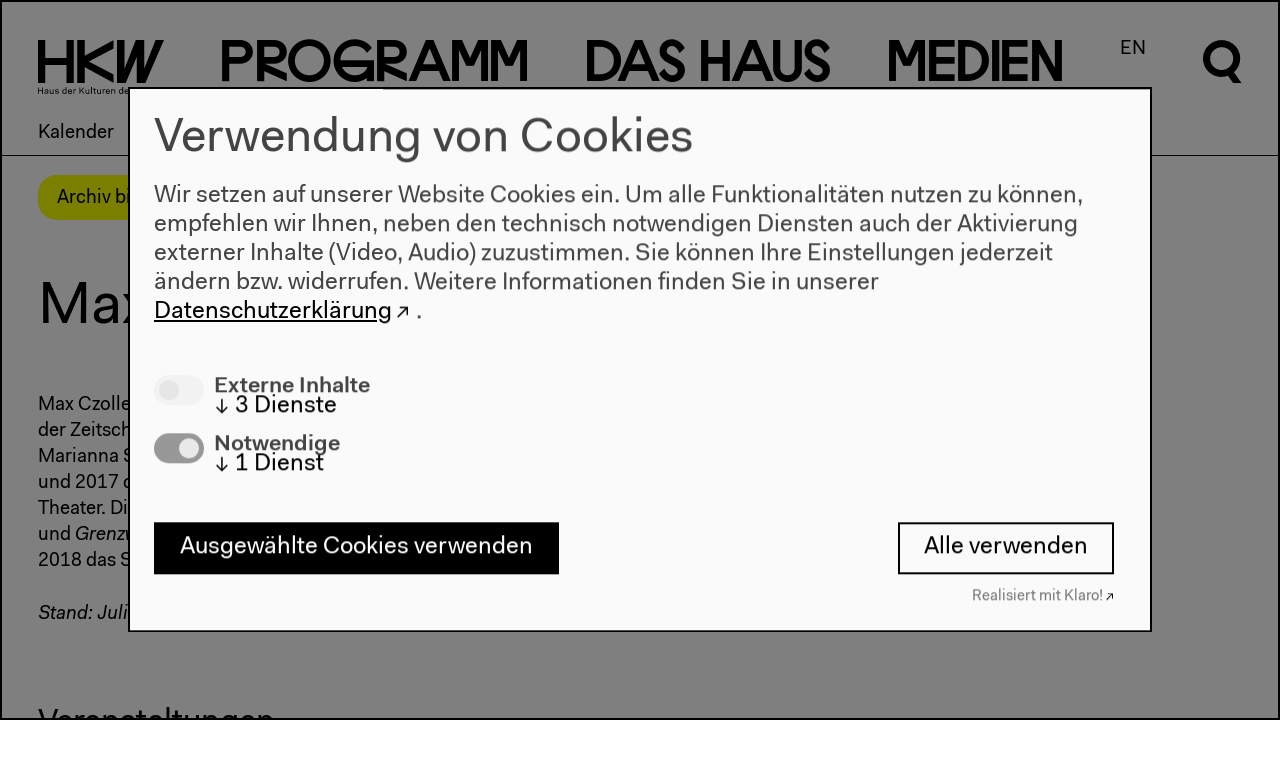

--- FILE ---
content_type: text/html; charset=UTF-8
request_url: https://archiv.hkw.de/de/programm/beitragende_hkw/c/max_czollek.php
body_size: 6826
content:

 



 
<!DOCTYPE html>
<html lang="de" data-useklaro="1">
<head>
    <meta charset="utf-8">
    <title>HKW | Max Czollek</title>
    <meta name="viewport" content="width=device-width, initial-scale=1.0">
	<meta name="author" content="Haus der Kulturen der Welt" />
	<meta name="publisher" content="Haus der Kulturen der Welt" />
	<meta name="copyright" content="2021 Haus der Kulturen der Welt" />
	<meta name="keywords" content="Haus, Kulturen, Welt, house, cultures, world, Kultur, culture, Kunst, art, international, Weltkultur, Kulturaustausch, exchange, global, transnational, interkulturell, multikulturell, multicultural, K&uuml;nstlerdatenbank, Migration, migration, Kooperation, cooperation,  Dialog, dialogue, Forum, forum, Globalisierung, globalization" />
    <meta name="robots" content="index,follow" />
		
		<link rel="stylesheet" href="/appx/css/appx.min.css?rev=65">
		<script src="/appx/js/flickity.pkgd.min.js"></script>
        <script type="module" src="/appx/js/wc/auto-complete-element/bundle.js"></script>
        <script type="module" src="/appx/js/vime/core/dist/vime/vime.esm.js"></script>
                <script type="module" crossorigin src="/appx/js/components/assets/index.110c40ac.js"></script>
<link rel="stylesheet" href="/appx/js/components/assets/index.c69ed2f9.css">
		<script src="/appx/js/appx-head.min.js?rev=65"></script>

	
    
    <link rel="icon" href="/appx/favicon.ico" sizes="any">
<link rel="icon" href="/appx/favicon/icon.svg" type="image/svg+xml">
<link rel="apple-touch-icon" href="/appx/favicon/apple-touch-icon.png">
<link rel="manifest" href="/appx/favicon/manifest.webmanifest">
	<meta name="description" content="Das Haus der Kulturen der Welt in Berlin ist ein Zentrum für den internationalen Kulturaustausch. Der Schwerpunkt seines innovativen und experimentellen Programms liegt auf den zeitgenössischen Künsten (bildende Kunst, Tanz, Theater, Film, Literatur, Performances und Musik) und den aktuellen Entwicklungen in den außereuropäischen Weltkulturen, besonders denen Afrikas, Asiens und Lateinamerikas. Durch die globalen transkulturellen Prozesse und die internationale Migration hat sich der Fokus der Programmarbeit erweitert und bezieht künstlerische und kulturelle Folgen der Globalisierung mit ein.">
<meta property="og:site_name" content="HKW">
<meta property="og:locale" content="de_DE">
<meta property="og:url" content="https://www.hkw.de/de/programm/beitragende_hkw/c/max_czollek.php">
<meta property="og:title" content="Max Czollek">
<meta property="og:image" content="https://www.hkw.de">
<meta property="og:type" content="website">
<meta name="twitter:site" content="@HKW_berlin">
<meta name="twitter:card" content="summary_large_image">
<meta name="twitter:image" content="https://www.hkw.de">
<meta property="article:published_time" content="2020-07-13T13:46:05+02:00">
<meta name="theme-color" content="#000000"></head>
  <body class="  page-1914503" >

    <header class="page-header">	    	

    <div class="header__logo">
        <a href="/de">
            <svg xmlns="http://www.w3.org/2000/svg" viewBox="0 0 130 56">
                <path d="M29.3 18.6H7.4V.1H-.2v44.4h7.6V26h21.9v18.5h7.6V.1h-7.6v18.5zm19-2.3V.1h-7.8v44.4h7.8V28.2L78 44.5v-8.7L52.4 22.3 78 8.8V.1L48.3 16.3zM109.5.1h-8.6L89.3 29.8V.1h-7.7v44.4h8.9l11.4-26.9v26.9h8.9L129.9.1h-8.6l-11.7 29.7-.1-29.7zM-.2 55.8h.9v-3h3.5v3h.9v-6.6h-.8v2.9H.7v-2.9h-.9v6.6zm6.9-1.2c0 .8.6 1.3 1.6 1.3.7 0 1.2-.2 1.5-.7v.6h.8v-3.1c0-1.1-.6-1.7-1.8-1.7-1.2 0-1.8.7-1.9 1.6h.8c0-.5.4-.9 1.1-.9.7 0 1 .4 1 1 0 .2-.1.3-.6.4l-.9.2c-1.2.1-1.6.6-1.6 1.3zm3.1-.7c0 .9-.6 1.4-1.3 1.4-.6 0-.9-.3-.9-.7 0-.4.2-.7.8-.8l.9-.2c.2 0 .4-.1.5-.2v.5zm2.4.1c0 1.5.8 2 1.7 2 .7 0 1.2-.3 1.4-.8v.7h.8v-4.7h-.8v2.4c0 1-.5 1.7-1.2 1.7S13 55 13 54v-2.7h-.8V54zm5.4.5c0 1 .8 1.5 1.9 1.5 1.2 0 2-.5 2-1.5 0-.8-.6-1.1-1.3-1.2l-.9-.3c-.6-.1-.8-.3-.8-.6 0-.5.5-.7 1-.7.6 0 1 .3 1 .8h.8c0-1-.8-1.4-1.8-1.4s-1.9.5-1.9 1.5.7 1.2 1.4 1.3l.9.2c.5.1.7.2.7.6 0 .5-.4.8-1.2.8-.5 0-1.1-.2-1.1-.8l-.7-.2zm7.4-1c0 1.5.9 2.4 2.1 2.4.7 0 1.3-.2 1.6-.8v.7h.8v-7h-.8v3.1c-.3-.6-.8-.8-1.5-.8C26 51 25 52 25 53.5zm.9 0c0-1.1.6-1.8 1.4-1.8s1.4.6 1.4 1.7-.6 1.7-1.4 1.7c-.8.1-1.4-.5-1.4-1.6zm5 0c0 1.5.8 2.5 2.3 2.5 1.1 0 1.9-.7 2-1.5h-.8c-.1.4-.5.8-1.2.8-.8 0-1.3-.6-1.4-1.6h3.4v-.3c0-1.4-.8-2.2-2.1-2.2-1.2-.2-2.2.8-2.2 2.3zm2.2-1.7c.7 0 1.1.4 1.2 1.2h-2.5c.2-.8.7-1.2 1.3-1.2zm3.5 4h.8v-2.5c0-.8.3-1.5 1-1.5.2 0 .4 0 .6.2l.3-.8c-.2-.2-.5-.2-.7-.2-.6 0-1 .3-1.2.8v-.7h-.8v4.7zm6.2 0h.9v-2l1-1.1 2.4 3.1h1l-2.8-3.7 2.7-2.9h-1l-3.3 3.6v-3.6h-.9v6.6zm6.3-1.8c0 1.5.8 2 1.7 2 .7 0 1.2-.3 1.4-.8v.7h.8v-4.7h-.8v2.4c0 1-.5 1.7-1.2 1.7s-1.1-.3-1.1-1.3v-2.7h-.8V54zm5.7 1.8h.8v-7h-.8v7zm2.9-1.3c0 .9.5 1.4 1.4 1.4h.7v-.7h-.6c-.5 0-.7-.2-.7-.7v-2.6h1.2v-.7h-1.2v-1.4h-.8v1.4h-.9v.7h.9v2.6zM61 54c0 1.5.8 2 1.7 2 .7 0 1.2-.3 1.4-.8v.7h.9v-4.7h-.8v2.4c0 1-.5 1.7-1.2 1.7s-1.1-.3-1.1-1.3v-2.7H61V54zm5.7 1.8h.8v-2.5c0-.8.3-1.5 1-1.5.2 0 .4 0 .6.2l.3-.8c-.2-.2-.5-.2-.7-.2-.6 0-1 .3-1.2.8v-.7h-.8v4.7zm3.2-2.3c0 1.5.8 2.5 2.3 2.5 1.1 0 1.9-.7 2-1.5h-.8c-.1.4-.5.8-1.2.8-.8 0-1.3-.6-1.4-1.6h3.4v-.3c0-1.4-.8-2.2-2.1-2.2-1.2-.2-2.2.8-2.2 2.3zm2.3-1.7c.7 0 1.1.4 1.2 1.2h-2.5c.1-.8.6-1.2 1.3-1.2zm3.4 4h.8v-2.4c0-1 .6-1.6 1.3-1.6.7 0 1.1.3 1.1 1.3v2.7h.8V53c0-1.5-.8-2-1.7-2-.7 0-1.2.3-1.5.8v-.7h-.8v4.7zm7.8-2.3c0 1.5.9 2.4 2.1 2.4.7 0 1.3-.2 1.6-.8v.7h.8v-7H87v3.1c-.3-.6-.8-.8-1.5-.8-1.2-.1-2.1.9-2.1 2.4zm.8 0c0-1.1.6-1.8 1.4-1.8.8 0 1.4.6 1.4 1.7s-.6 1.7-1.4 1.7c-.7.1-1.4-.5-1.4-1.6zm5.1 0c0 1.5.8 2.5 2.3 2.5 1.1 0 1.9-.7 2-1.5h-.8c-.1.4-.5.8-1.2.8-.8 0-1.3-.6-1.4-1.6h3.4v-.3c0-1.4-.8-2.2-2.1-2.2-1.3-.2-2.2.8-2.2 2.3zm2.2-1.7c.7 0 1.1.4 1.2 1.2h-2.5c.1-.8.7-1.2 1.3-1.2zm3.4 4h.8v-2.5c0-.8.3-1.5 1-1.5.2 0 .4 0 .6.2l.3-.8c-.2-.2-.5-.2-.7-.2-.6 0-1 .3-1.2.8v-.7h-.8v4.7zm7.3 0h1.1l1.5-5.6 1.5 5.6h1.1l1.7-6.6h-.9l-1.4 5.7-1.5-5.7h-1.1l-1.5 5.7-1.4-5.7h-.9l1.8 6.6zm7.4-2.3c0 1.5.8 2.5 2.3 2.5 1.1 0 1.9-.7 2-1.5h-.9c-.1.4-.5.8-1.2.8-.8 0-1.3-.6-1.4-1.6h3.4v-.3c0-1.4-.8-2.2-2.1-2.2-1.1-.2-2.1.8-2.1 2.3zm2.2-1.7c.7 0 1.1.4 1.2 1.2h-2.5c.2-.8.7-1.2 1.3-1.2zm3.5 4h.8v-7h-.8v7zm2.8-1.3c0 .9.5 1.4 1.4 1.4h.7v-.7h-.6c-.5 0-.7-.2-.7-.7v-2.6h1.2v-.7H119v-1.4h-.8v1.4h-.9v.7h.9v2.6h-.1z"></path>
            </svg>
        </a>
    </div>

    <nav class="menu font-not-loaded" aria-labelledby="menu__label">
        <span id="menu__label" hidden>Diese Seite</span>

        <button class="header__burger mobile" aria-haspopup="menu" aria-expanded="false" title="Menü öffnen" >
            <span class="header__burgericon">
                <span></span>
                <span></span>
                <span></span>
            </span>
        </button>

        <ul class="menu__items">

            <li class="menu__item mainmenu__item menu__item--selected">
            <a href="/de/programm/projekte/aktuell.php" rel="external"><span class="programm-0">P</span><span class="programm-1">r</span><span class="programm-2">o</span><span class="programm-3">g</span><span class="programm-4">r</span><span class="programm-5">a</span><span class="programm-6">m</span><span class="programm-7">m</span></a><div class="submenu"><div class="submenu-inner scrollable-menu"><ul class="submenu__items"><li class="submenu__item "><a href="/kalender/de" rel="external">Kalender</a></li>
<li class="submenu__item "><a href="/de/programm/projekte/aktuell.php" rel="external">Projekte</a></li>
<li class="submenu__item submenu__item--selected"><a href="/de/programm/beitragende_hkw/beitragende_hkw.php" rel="external">Beitragende</a></li></ul></div></div></li>
<li class="menu__item mainmenu__item ">
            <a href="/de/hkw/ueberuns/Ueber_uns.php" rel="external"><span class="dashaus-0">D</span><span class="dashaus-1">a</span><span class="dashaus-2">s</span><span class="dashaus-3"> </span><span class="dashaus-4">H</span><span class="dashaus-5">a</span><span class="dashaus-6">u</span><span class="dashaus-7">s</span></a><div class="submenu"><div class="submenu-inner scrollable-menu"><ul class="submenu__items"><li class="submenu__item ">
                        <a href="/de/hkw/ueberuns/Ueber_uns.php" rel="external">Über uns</a></li><li class="submenu__item ">
                        <a href="/de/hkw/besuch/besucherinformation/besucherinformation_hkw.php" rel="external">Besuch</a></li><li class="submenu__item ">
                        <a href="/de/hkw/team_hkw/abteilungen.php" rel="external">Team</a></li><li class="submenu__item ">
                        <a href="/de/hkw/kulturelle_bildung/education.php" rel="external">Kulturelle Bildung</a></li><li class="submenu__item ">
                        <a href="/de/hkw/presse/presse.php" rel="external">Presse</a></li><li class="submenu__item ">
                        <a href="/de/hkw/architektur/start.php" rel="external">Architektur</a></li><li class="submenu__item ">
                        <a href="/de/hkw/geschichte/start.php" rel="external">Geschichte</a></li></ul></div></div></li>
<li class="menu__item mainmenu__item ">
            <a href="/de/app/mediathek/index" rel="external"><span class="medien-0">M</span><span class="medien-1">e</span><span class="medien-2">d</span><span class="medien-3">i</span><span class="medien-4">e</span><span class="medien-5">n</span></a><div class="submenu"><div class="submenu-inner scrollable-menu"><ul class="submenu__items"><li class="submenu__item ">
                        <a href="/de/app/mediathek/index" rel="external">Mediathek</a></li><li class="submenu__item ">
                        <a href="/de/media/publikationen/start.php" rel="external">Publikationen</a></li><li class="submenu__item ">
                        <a href="/de/app/mediathek/videos" rel="external">Videos</a></li><li class="submenu__item ">
                        <a href="/de/app/mediathek/galleries" rel="external">Galerien</a></li><li class="submenu__item ">
                        <a href="/de/app/mediathek/sounds" rel="external">Audio</a></li><li class="submenu__item ">
                        <a href="/de/app/mediathek/documents" rel="external">Dokumente</a></li></ul></div></div></li>
            <li class="menu__item language-switch-btn"><a href="/en/programm/beitragende_hkw/c/max_czollek.php" rel="external">EN</a></li>
<li class="menu__item search-btn"><a href="javascript:;"><svg xmlns="http://www.w3.org/2000/svg" viewBox="0 0 40.5 56.6" width="40px" height="56px">
      <g class="open">
      	<path d="M32.1,33.8c8-7,8.8-19.3,1.7-27.3S14.5-2.2,6.5,4.9c-8,7-8.8,19.3-1.7,27.3c5.2,6,13.7,8.1,21.1,5.3l5.3,7.5h8.6
      		C39.9,45,32.1,33.8,32.1,33.8z M19.4,31.5c-6.6,0-12-5.3-12-12s5.3-12,12-12s12,5.3,12,12C31.3,26,26,31.5,19.4,31.5z"/>
      </g>
      <g class="close">
      	<rect x="16" y="-3.2" transform="matrix(0.7071 -0.7071 0.7071 0.7071 -8.2532 20.0221)" width="8" height="46.3"/>
      	<rect x="-3.2" y="16" transform="matrix(0.707 -0.7072 0.7072 0.707 -8.2878 19.9408)" width="46.3" height="8"/>
      </g>
      </svg></a></li>
</ul>

<div class="search-overlay">
    <div class="search-form">
    <form action="/appx/de/search/index">
        <label class="search-label" for="search" aria-labelledby="search-title">
        </label>
       
        <auto-complete src="/appx/api/de/search/suggest" for="suggestions-popup" data-autoselect="true">
            <div class="auto-c-i">
            <input type="text" id="search" placeholder="" name="q" autofocus>
            <button>
                <svg xmlns="http://www.w3.org/2000/svg" viewBox="0 0 40.5 56.6" width="40px" height="56px">
                <path d="M32.5 34.2c8.1-7.1 8.9-19.5 1.7-27.6S14.7-2.3 6.6 4.9C-1.5 12-2.3 24.4 4.9 32.5c5.3 6.1 13.9 8.2 21.4 5.4l5.4 7.6h8.7l-7.9-11.3zm-12.9-2.4c-6.7 0-12.1-5.4-12.1-12.1 0-6.7 5.4-12.1 12.1-12.1 6.7 0 12.1 5.4 12.1 12.1 0 6.6-5.4 12.1-12.1 12.1z"></path>
                </svg>


                <span class=scr-only>Suche</span>
                </button>
            </div>
            <ul id="suggestions-popup"></ul>
            <div id="suggestions-popup-feedback" class="sr-only"></div>
        </auto-complete>
        

    </form>
    </div>
</div>

</nav>

<div class="jump-to-top">
    <a href="#top">
        <svg xmlns="http://www.w3.org/2000/svg" viewBox="0 0 34 17.1">
                <path d="M17 0l17 17.1h-6.7L17 6.6 6.7 17.1H0L17 0z"></path>
                </svg>
    </a>
</div>

</header>
    
    <!-- content start -->
    <div class="page-wrap">
        <div class="stoerer-wrap">
    <div class="stoerer hidden">
        <div class="noMarginBottom">Archiv bis 2022. <a href="https://www.hkw.de/de" class="external-link" target="" title="Zum aktuellen Programm">Zum aktuellen Programm</a></div>        <button type="button" class="close-btn">
            <span class="icon icon-close"></span>
        </button>
    </div>
</div>
    


    <main class="person-page">

    <!-- Titel -->
    <div class="element title-element"><h1 class="">Max Czollek</h1>

        <p>        </p></div>

    <!-- Bild und Text -->
    

<div id="" class="element text-element two-column-element-swap two-column-layout element--padding two-column-layout" >
    
        
    
        <div class="two-column-element">
        
            <div class="two-column-element__column">
                            </div>
            <div class="two-column-element__column">
                                <p>Max Czollek ist Mitglied des Lyrikkollektivs G13 und Mitherausgeber der Zeitschrift <i>Jalta &ndash; Positionen zur j&uuml;dischen Gegenwart</i>. Mit Sasha Marianna Salzmann kuratierte er 2016 den Desintegrationskongress und 2017 die Radikalen J&uuml;dischen Kulturtage am Maxim Gorki Theater. Die Gedichtb&auml;nde <i>Druckkammern</i> (2012), <i>Jubeljahre</i> (2015) und <i>Grenzwerte</i> (2019) erschienen im Verlagshaus Berlin, bei Hanser 2018 das Sachbuch <i>Desintegriert euch!</i>.</p><p><i>Stand: Juli 2020</i></p>            </div>
        </div>

    
</div>


    

    
        <div class="event-list">
        
        <h2>Veranstaltungen</h2>
         
                    

<a href="/de/programm/projekte/veranstaltung/p_169914.php" title="veranstaltung">
    <div class="event-item" style="--bgcolor:var(--defaultcolor)">
        <div class="event-item__media">
                        <div class="event-item__image">
                <img src="/i/Roy4GyDXWh-rEekfajQmlcQkKpPBiqk3jZf6XKX44yQ/rs:fit:640:480/bG9jYWw6Ly8vbWVkaWEvYmlsZGVyLzIwMjAvMjBfc3Vuc2V0cy90ZW5uaXNfY291cnRfY2hyaXN0aWFuX3dlcm5lci5qcGc=.jpg" srcset="/i/Roy4GyDXWh-rEekfajQmlcQkKpPBiqk3jZf6XKX44yQ/rs:fit:640:480/bG9jYWw6Ly8vbWVkaWEvYmlsZGVyLzIwMjAvMjBfc3Vuc2V0cy90ZW5uaXNfY291cnRfY2hyaXN0aWFuX3dlcm5lci5qcGc=.jpg 640w, 
/i/gAIyMonoDjz2rRQQaZ-1Ns581BE3uDoS6gKha6XtXAM/rs:fit:800:600/bG9jYWw6Ly8vbWVkaWEvYmlsZGVyLzIwMjAvMjBfc3Vuc2V0cy90ZW5uaXNfY291cnRfY2hyaXN0aWFuX3dlcm5lci5qcGc=.jpg 800w, 
/i/jI6rHOSXqmtQ29EIIzdXowB1-QVrf9IGwIVbEEhFdFI/rs:fit:1024:768/bG9jYWw6Ly8vbWVkaWEvYmlsZGVyLzIwMjAvMjBfc3Vuc2V0cy90ZW5uaXNfY291cnRfY2hyaXN0aWFuX3dlcm5lci5qcGc=.jpg 1024w, 
/i/S2MilHqXgpgEOnqiJeVQDgE4FxjC5y7dITTy56WS7sU/rs:fit:1280:960/bG9jYWw6Ly8vbWVkaWEvYmlsZGVyLzIwMjAvMjBfc3Vuc2V0cy90ZW5uaXNfY291cnRfY2hyaXN0aWFuX3dlcm5lci5qcGc=.jpg 1280w, 
/i/pA2kR2YWriByxzwmYFMKLVOd_OeC5HpihezmZVsyxs4/rs:fit:1680:1050/bG9jYWw6Ly8vbWVkaWEvYmlsZGVyLzIwMjAvMjBfc3Vuc2V0cy90ZW5uaXNfY291cnRfY2hyaXN0aWFuX3dlcm5lci5qcGc=.jpg 1680w" class=" portrait imgpro"  data-origin="/media/bilder/2020/20_sunsets/tennis_court_christian_werner.jpg" style="" data-width="2060" loading="lazy" />        
            </div>
                    </div>
        <div class="event-item__text">
                        <div class="event-item__topline">
                20 Sunsets            </div>
                        <h3 class="event-item__title hyphenate">
                Kabeljau & Dorsch Special            </h3>
            <div class="event-item__subtitle">
                Mit Ramy Al-Asheq, Max Czollek, Hanno Hauenstein, Monika Rinck, Ambika Thompson und Saskia Warzecha            </div>
            <div class="event-item__innertext">
                                    <p>Lesungen und Gespräch</p>
                                <p>23.7.2020</p>
            </div>
        </div>
    </div>
</a>        
        


    </div><!-- \event-list -->
        <div class="svapp" data-mode="mediathek_person" data-slug="Max Czollek"></div>

    

    </main>

    </div>
    <!-- content end -->

    
<footer class="page-footer">
  <div class="page-footer-gradient">
  
  <nav class="page-footer-menu">
        
    <div class="page-footer-menu__column">
      <div class="page-footer-menu__header"><a href="/kalender/de" class="" target="" title="Programm">Programm</a></div>
                    <ul class="page-footer-submenu">
                                                    <li><a href="/de/programm/projekte/2022/projekte_2022.php" class="" target="" title="Programm 2022">2022</a></li>
                                                    <li><a href="/de/programm/projekte/2019/das_neue_alphabet/das_neue_alphabet_start.php" class="" target="" title="Das Neue Alphabet">Das Neue Alphabet</a></li>
                                                    <li><a href="/de/programm/themen/das_anthropozaen_am_hkw/das_anthropozaen_am_hkw_start.php" class="" target="" title="Das Anthropozän am HKW">Das Anthropozän am HKW</a></li>
                            </ul>
            </div>

    
    <div class="page-footer-menu__column">
      <div class="page-footer-menu__header"><a href="/de/hkw/ueberuns/Ueber_uns.php" class="" target="" title="">Haus</a></div>
                    <ul class="page-footer-submenu">
                                                    <li><a href="/de/hkw/ueberuns/Ueber_uns.php" class="" target="" title="Über uns">Über uns</a></li>
                                                    <li><a href="/de/hkw/architektur/start.php" class="" target="" title="Architektur">Architektur</a></li>
                                                    <li><a href="/de/hkw/geschichte/start.php" class="" target="" title="Geschichte">Geschichte</a></li>
                            </ul>
            </div>

    
    <div class="page-footer-menu__column">
      <div class="page-footer-menu__header"><a href="/de/hkw/besuch/besucherinformation/besucherinformation_hkw.php" class="" target="" title="Besuch">Besuch</a></div>
                    <ul class="page-footer-submenu">
                                                    <li><a href="/de/hkw/besuch/besucherinformation/besucherinformation_hkw.php" class="" target="" title="Öffnungszeiten & Anfahrt">Anfahrt</a></li>
                                                    <li><a href="/de/hkw/besuch/barrierefreiheit/barrierefrei.php" class="" target="" title="Barrierefreiheit">Barrierefreiheit</a></li>
                                                    <li><a href="/de/hkw/besuch/webshop/start.php" class="" target="" title="Webshop">Webshop</a></li>
                            </ul>
            </div>

    
    <div class="page-footer-menu__column">
      <div class="page-footer-menu__header"><a href="/de/hkw/besuch/besucherinformation/besucherinformation_hkw.php" class="" target="" title="">Kontakt</a></div>
                    <ul class="page-footer-submenu">
                                                    <li><a href="/de/hkw/presse/presse.php" class="" target="" title="">Presse</a></li>
                                                    <li><a href="/de/hkw/team_hkw/abteilungen.php" class="" target="" title="Team">Team</a></li>
                                                            <li>
                            <a id="open-cookie-manager" href="javascript:void(0);" onclick="klaro.show();" title="datenschutz">Datenschutzeinstellungen</a>
                        </li>
                                    <li><a href="https://www.hkw.de/datenschutz" class="external-link" target="_blank" title="Datenschutzerklärung">Datenschutzerklärung</a></li>
                                                    <li><a href="/de/hkw/besuch/impressum.php" class="" target="" title="Impressum">Impressum</a></li>
                            </ul>
            </div>

    

  </nav>

    <adress class="page-footer-adress">
        <p class="noMarginBottom">Haus der Kulturen der Welt<br/>John-Foster-Dulles-Allee 10, 10557 Berlin<br/>Tel + 49 30 397 87 0<br/><a href="mailto:info@hkw.de" class="email" target="" title="">info@hkw.de</a></p>    </adress>
    
    





    <div class="page-footer-social">
                    <div class="page-footer-social__item"><a href="https://www.hkw.de/newsletter" class="external-link" target="" title="Newsletter">Newsletter</a></div>
                    <div class="page-footer-social__item"><a href="https://www.instagram.com/hkw_berlin/" class="external-link" target="" title="">Instagram</a></div>
                    <div class="page-footer-social__item"><a href="https://twitter.com/hkw_berlin" class="external-link" target="" title="">Twitter</a></div>
                    <div class="page-footer-social__item"><a href="https://www.facebook.com/hkw.de" class="external-link" target="" title="">Facebook</a></div>
            </div>
    
    


</div>

<div class="page-footer-media">
        <img src="srcset="" sizes=""" srcset="/i/V7JVaBpd8uLg9PHFPdheTy6vIK-FfJsix0nQjxpxEx4/rs:fit:640:480/g:fp:0.76:0.48/bG9jYWw6Ly8vbWVkaWEvbGF5b3V0L2ltZy9mb290ZXJfaGludGVyZ3J1bmRiaWxkZXIvbWVnX3N0dWFydF9pbnRlcm1pc3Npb24uanBn.jpg 640w, 
/i/GWwXx9avZepN3kRV6zAyh7oNTIzMQsn6mNEO3YfT3Vw/rs:fit:800:600/g:fp:0.76:0.48/bG9jYWw6Ly8vbWVkaWEvbGF5b3V0L2ltZy9mb290ZXJfaGludGVyZ3J1bmRiaWxkZXIvbWVnX3N0dWFydF9pbnRlcm1pc3Npb24uanBn.jpg 800w, 
/i/sbgRnQ7a64eFav5YbntBJ8ymD9zv0XiyWOFXKfmp13Q/rs:fit:1024:768/g:fp:0.76:0.48/bG9jYWw6Ly8vbWVkaWEvbGF5b3V0L2ltZy9mb290ZXJfaGludGVyZ3J1bmRiaWxkZXIvbWVnX3N0dWFydF9pbnRlcm1pc3Npb24uanBn.jpg 1024w, 
/i/BiFdJMjD4BWCgrFmExb71kS2xBuqH8N8lyNDh4DFHaA/rs:fit:1280:960/g:fp:0.76:0.48/bG9jYWw6Ly8vbWVkaWEvbGF5b3V0L2ltZy9mb290ZXJfaGludGVyZ3J1bmRiaWxkZXIvbWVnX3N0dWFydF9pbnRlcm1pc3Npb24uanBn.jpg 1280w, 
/i/6wS6KWzw5F0MA1GyiCGrvMS-j0XctSqptQlgWFfwxbk/rs:fit:1680:1050/g:fp:0.76:0.48/bG9jYWw6Ly8vbWVkaWEvbGF5b3V0L2ltZy9mb290ZXJfaGludGVyZ3J1bmRiaWxkZXIvbWVnX3N0dWFydF9pbnRlcm1pc3Npb24uanBn.jpg 1680w, 
/i/-CtIz4dnNAURUxGdsMwb3m_PIfyI9FkVvI_Z2xG5p2Q/rs:fit:1920:1200/g:fp:0.76:0.48/bG9jYWw6Ly8vbWVkaWEvbGF5b3V0L2ltZy9mb290ZXJfaGludGVyZ3J1bmRiaWxkZXIvbWVnX3N0dWFydF9pbnRlcm1pc3Npb24uanBn.jpg 1920w" class=" landscape imgpro has-focuspoint"  data-origin="/media/layout/img/footer_hintergrundbilder/meg_stuart_intermission.jpg" style="object-position: 76% 48%;" data-width="1920" loading="lazy" />    <!-- <img src="https://www.hkw.de/media/bilder/2020/cc__world/meg_stuart_intermission_imgsize_buehne.jpg" alt="lorem ipsum" class="landscape"> -->
    <div class="page-footer-logo">
        <a href="#">
            <svg xmlns="http://www.w3.org/2000/svg" viewBox="0 0 130 56">
            <path d="M29.3,18.6H7.4V0.1h-7.6v44.4h7.6V26h21.9v18.5h7.6V0.1h-7.6C29.3,0.1,29.3,18.6,29.3,18.6z M48.3,16.3V0.1h-7.8v44.4h7.8
                V28.2L78,44.5v-8.7L52.4,22.3L78,8.8V0.1C78,0.1,48.3,16.3,48.3,16.3z M109.5,0.1h-8.6L89.3,29.8V0.1h-7.7v44.4h8.9l11.4-26.9v26.9
                h8.9l19.1-44.4h-8.6l-11.7,29.7C109.6,29.8,109.5,0.1,109.5,0.1z"></path>
            </svg>
        </a>
     </div>
</div>

</footer>	
	<script src="/appx/js/appx-foot.min.js?rev=65"></script>
    

        
        <script type="text/javascript">
        var et_pagename = "Max+Czollek+%7C+DE";
        var et_areas = "Archiv+2022";
        </script>
        <script id="_etLoader" type="text/javascript" charset="UTF-8" data-block-cookies="true" data-respect-dnt="true" data-secure-code="zdEgEg" src="//code.etracker.com/code/e.js" async></script>

    

  </body>
</html>



--- FILE ---
content_type: application/javascript
request_url: https://archiv.hkw.de/appx/js/components/assets/vendor.6414cbe8.js
body_size: 2064
content:
function N(){}function V(t,n){for(const e in n)t[e]=n[e];return t}function v(t){return t()}function L(){return Object.create(null)}function d(t){t.forEach(v)}function B(t){return typeof t=="function"}function W(t,n){return t!=t?n==n:t!==n||t&&typeof t=="object"||typeof t=="function"}let _;function X(t,n){return _||(_=document.createElement("a")),_.href=n,t===_.href}function F(t){return Object.keys(t).length===0}function Y(t,n){t.appendChild(n)}function P(t,n,e){t.insertBefore(n,e||null)}function S(t){t.parentNode.removeChild(t)}function Z(t,n){for(let e=0;e<t.length;e+=1)t[e]&&t[e].d(n)}function D(t){return document.createElement(t)}function T(t){return document.createTextNode(t)}function tt(){return T(" ")}function nt(){return T("")}function et(t,n,e,o){return t.addEventListener(n,e,o),()=>t.removeEventListener(n,e,o)}function G(t,n,e){e==null?t.removeAttribute(n):t.getAttribute(n)!==e&&t.setAttribute(n,e)}function ot(t,n,e){n in t?t[n]=typeof t[n]=="boolean"&&e===""?!0:e:G(t,n,e)}function I(t){return Array.from(t.childNodes)}function st(t,n){n=""+n,t.wholeText!==n&&(t.data=n)}function it(t,n,e,o){t.style.setProperty(n,e,o?"important":"")}function rt(t,n,e){t.classList[e?"add":"remove"](n)}class ct{constructor(){this.e=this.n=null}c(n){this.h(n)}m(n,e,o=null){this.e||(this.e=D(e.nodeName),this.t=e,this.c(n)),this.i(o)}h(n){this.e.innerHTML=n,this.n=Array.from(this.e.childNodes)}i(n){for(let e=0;e<this.n.length;e+=1)P(this.t,this.n[e],n)}p(n){this.d(),this.h(n),this.i(this.a)}d(){this.n.forEach(S)}}let m;function g(t){m=t}function $(){if(!m)throw new Error("Function called outside component initialization");return m}function ut(t){$().$$.on_mount.push(t)}function ft(t,n){$().$$.context.set(t,n)}function at(t){return $().$$.context.get(t)}const h=[],q=[],p=[],H=[],M=Promise.resolve();let x=!1;function O(){x||(x=!0,M.then(z))}function lt(){return O(),M}function b(t){p.push(t)}let k=!1;const w=new Set;function z(){if(!k){k=!0;do{for(let t=0;t<h.length;t+=1){const n=h[t];g(n),J(n.$$)}for(g(null),h.length=0;q.length;)q.pop()();for(let t=0;t<p.length;t+=1){const n=p[t];w.has(n)||(w.add(n),n())}p.length=0}while(h.length);for(;H.length;)H.pop()();x=!1,k=!1,w.clear()}}function J(t){if(t.fragment!==null){t.update(),d(t.before_update);const n=t.dirty;t.dirty=[-1],t.fragment&&t.fragment.p(t.ctx,n),t.after_update.forEach(b)}}const y=new Set;let l;function dt(){l={r:0,c:[],p:l}}function ht(){l.r||d(l.c),l=l.p}function K(t,n){t&&t.i&&(y.delete(t),t.i(n))}function _t(t,n,e,o){if(t&&t.o){if(y.has(t))return;y.add(t),l.c.push(()=>{y.delete(t),o&&(e&&t.d(1),o())}),t.o(n)}}function mt(t,n){const e={},o={},r={$$scope:1};let f=t.length;for(;f--;){const c=t[f],u=n[f];if(u){for(const s in c)s in u||(o[s]=1);for(const s in u)r[s]||(e[s]=u[s],r[s]=1);t[f]=u}else for(const s in c)r[s]=1}for(const c in o)c in e||(e[c]=void 0);return e}function gt(t){return typeof t=="object"&&t!==null?t:{}}function pt(t){t&&t.c()}function Q(t,n,e,o){const{fragment:r,on_mount:f,on_destroy:c,after_update:u}=t.$$;r&&r.m(n,e),o||b(()=>{const s=f.map(v).filter(B);c?c.push(...s):d(s),t.$$.on_mount=[]}),u.forEach(b)}function R(t,n){const e=t.$$;e.fragment!==null&&(d(e.on_destroy),e.fragment&&e.fragment.d(n),e.on_destroy=e.fragment=null,e.ctx=[])}function U(t,n){t.$$.dirty[0]===-1&&(h.push(t),O(),t.$$.dirty.fill(0)),t.$$.dirty[n/31|0]|=1<<n%31}function yt(t,n,e,o,r,f,c,u=[-1]){const s=m;g(t);const i=t.$$={fragment:null,ctx:null,props:f,update:N,not_equal:r,bound:L(),on_mount:[],on_destroy:[],on_disconnect:[],before_update:[],after_update:[],context:new Map(n.context||(s?s.$$.context:[])),callbacks:L(),dirty:u,skip_bound:!1,root:n.target||s.$$.root};c&&c(i.root);let E=!1;if(i.ctx=e?e(t,n.props||{},(a,j,...A)=>{const C=A.length?A[0]:j;return i.ctx&&r(i.ctx[a],i.ctx[a]=C)&&(!i.skip_bound&&i.bound[a]&&i.bound[a](C),E&&U(t,a)),j}):[],i.update(),E=!0,d(i.before_update),i.fragment=o?o(i.ctx):!1,n.target){if(n.hydrate){const a=I(n.target);i.fragment&&i.fragment.l(a),a.forEach(S)}else i.fragment&&i.fragment.c();n.intro&&K(t.$$.fragment),Q(t,n.target,n.anchor,n.customElement),z()}g(s)}class $t{$destroy(){R(this,1),this.$destroy=N}$on(n,e){const o=this.$$.callbacks[n]||(this.$$.callbacks[n]=[]);return o.push(e),()=>{const r=o.indexOf(e);r!==-1&&o.splice(r,1)}}$set(n){this.$$set&&!F(n)&&(this.$$.skip_bound=!0,this.$$set(n),this.$$.skip_bound=!1)}}export{dt as A,V as B,pt as C,Q as D,mt as E,gt as F,R as G,ct as H,$t as S,tt as a,X as b,G as c,P as d,D as e,Y as f,st as g,S as h,yt as i,Z as j,at as k,q as l,lt as m,N as n,ut as o,nt as p,it as q,rt as r,W as s,T as t,ot as u,et as v,K as w,_t as x,ht as y,ft as z};
